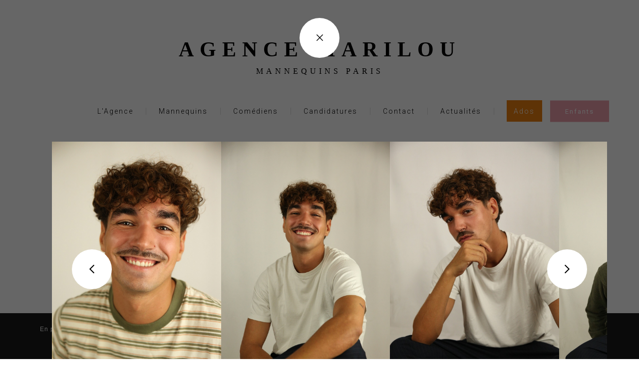

--- FILE ---
content_type: text/html; charset=UTF-8
request_url: https://www.agence-marilou.com/mannequins-comediens-paris/6766-louis/
body_size: 7485
content:
<!DOCTYPE html>
<html xmlns="http://www.w3.org/1999/xhtml" lang="en-US">
<head>
    <!--[if IE]><meta http-equiv="X-UA-Compatible" content="IE=edge,chrome=1"><![endif]-->
    <meta name="viewport" content="width=device-width,initial-scale=1" />
    <meta http-equiv="Content-Type" content="text/html; charset=utf-8" />
    <meta name="language" content="en-US" />
    <meta name="google" content="notranslate" />
    <meta name="google-site-verification" content="isVNmfFRqoBeJFUj4dFGwUcp0hArbVD2Gfy-IBprXzo" />
        <link href="https://www.agence-marilou.com/js/font-awesome-pro/css/fontawesome-all.min.css" rel="stylesheet" type="text/css" />
    <link href="https://www.agence-marilou.com/js/slick/slick.css" rel="stylesheet" type="text/css" />
    <link href="https://www.agence-marilou.com/js/slick/slick-theme.css" rel="stylesheet" type="text/css" />
    <link href="https://www.agence-marilou.com/css/mediaslide.css?ver=1.20" rel="stylesheet" type="text/css" />
    <link href="https://www.agence-marilou.com/css/responsive.css?ver=1.10" rel="stylesheet" type="text/css" />
    <link href="https://www.agence-marilou.com/css/cookie-validator.css?ver=1.1" rel="stylesheet" type="text/css" />
    <link href="https://www.agence-marilou.com/js/chosen/chosen.min.css?ver=1.0" rel="stylesheet" type="text/css" />
    <link rel="apple-touch-icon" sizes="57x57" href="/favicon/apple-icon-57x57.png" />
    <link rel="apple-touch-icon" sizes="60x60" href="/favicon/apple-icon-60x60.png" />
    <link rel="apple-touch-icon" sizes="72x72" href="/favicon/apple-icon-72x72.png" />
    <link rel="apple-touch-icon" sizes="76x76" href="/favicon/apple-icon-76x76.png" />
    <link rel="apple-touch-icon" sizes="114x114" href="/favicon/apple-icon-114x114.png">
    <link rel="apple-touch-icon" sizes="120x120" href="/favicon/apple-icon-120x120.png">
    <link rel="apple-touch-icon" sizes="144x144" href="/favicon/apple-icon-144x144.png">
    <link rel="apple-touch-icon" sizes="152x152" href="/favicon/apple-icon-152x152.png">
    <link rel="apple-touch-icon" sizes="180x180" href="/favicon/apple-icon-180x180.png">
    <link rel="icon" type="image/png" sizes="192x192" href="/favicon/android-icon-192x192.png">
    <link rel="icon" type="image/png" sizes="32x32" href="/favicon/favicon-32x32.png">
    <link rel="icon" type="image/png" sizes="96x96" href="/favicon/favicon-96x96.png">
    <link rel="icon" type="image/png" sizes="16x16" href="/favicon/favicon-16x16.png">
    <link rel="manifest" href="/manifest.json">
    <link href="https://fonts.googleapis.com/css?family=Playfair+Display:400,700,900|Roboto:300,400&display=swap" rel="stylesheet">
    <meta name="msapplication-TileColor" content="#ffffff">
    <meta name="msapplication-TileImage" content="/favicon/ms-icon-144x144.png">
    <meta name="theme-color" content="#ffffff">
    <script  src="https://www.agence-marilou.com/js/jquery/jquery-1.11.0.min.js"></script>
    <script  src="https://cdnjs.cloudflare.com/ajax/libs/modernizr/2.8.3/modernizr.min.js"></script>
    <script  src="https://www.agence-marilou.com/js/loadjs/loadjs.min.js"></script>
    <script  src="https://www.agence-marilou.com/js/cookie-validator/cookie-validator.js"></script>
    <script src="https://www.agence-marilou.com/js/chosen/chosen.jquery.min.js" type="text/javascript"></script>
    <script src="https://maps.googleapis.com/maps/api/js?key=AIzaSyAiDOg2W5hDg-Zi_S0-0juQVShqsQdhsfI&libraries=places"></script>
    <script src='https://www.google.com/recaptcha/api.js'></script>
    <script >
        loadjs([
            "https://www.agence-marilou.com/js/lazyload/jquery.lazyload.min.js",
            "https://www.agence-marilou.com/js/lazyload/lazysizes.min.js",
            "https://www.agence-marilou.com/js/upload/jquery.form.min.js",
            "https://www.agence-marilou.com/js/infinitescroll/jquery.infinitescroll.min.js",
            "https://www.agence-marilou.com/js/masonry/masonry.pkgd.min.js",
            "https://www.agence-marilou.com/js/slick/slick.js"
        ], 'mainScripts');
    </script>

        <title>Louis P | AGENCE MARILOU - Agence de Mannequins & comédiens à Paris</title>
<meta name="robots" content="index, follow, all" />
<meta name="AUTHOR" content="mediaslide.com" />
<meta name="copyright" content="mediaslide.com" />

<!-- for Google -->
<meta name="description" content="L’Agence Marilou, spécialisée dans le secteur de la publicité vous propose un large choix de Mannequins et Comédiens, mais également, sportifs, danseurs, et autres artistes de 16 à 90 ans." />
<meta name="keywords" content="agence, mannequins, comédiens, paris, campagne publicitaire, mannequins détails, séniors, sportifs, danseurs, talents, models, agence de mannequin paris, agence de commédiens paris" />

<!-- for Facebook -->          
<meta property="og:title" content="Louis P | AGENCE MARILOU - Agence de Mannequins & comédiens à Paris" />
<meta property="og:type" content="article" />
<meta property="og:image" content="" />
<meta property="og:url" content="http://www.agence-marilou.com/mannequins-comediens-paris/6766-louis/" />
<meta property="og:description" content="L’Agence Marilou, spécialisée dans le secteur de la publicité vous propose un large choix de Mannequins et Comédiens, mais également, sportifs, danseurs, et autres artistes de 16 à 90 ans." />

<!-- for Twitter -->          
<meta name="twitter:card" content="summary" />
<meta name="twitter:title" content="Louis P | AGENCE MARILOU - Agence de Mannequins & comédiens à Paris" />
<meta name="twitter:description" content="L’Agence Marilou, spécialisée dans le secteur de la publicité vous propose un large choix de Mannequins et Comédiens, mais également, sportifs, danseurs, et autres artistes de 16 à 90 ans." />
<meta name="twitter:image" content="" />
</head>
<body><div class="menu">
    <div class="menuDesktop">
        <h1 id="logo">
            <a href="https://www.agence-marilou.com/home/">
                <h1>AGENCE MARILOU</h1>
                <h3>Mannequins Paris</h3>
            </a>
        </h1>
        <div class="menuList">
            <ul>
                <a href="https://www.agence-marilou.com/agence-mannequins-paris/"><li class="AgenceMenu"> L'Agence</li></a>
                <a href="https://www.agence-marilou.com/mannequins-paris/"><li class="ModelsMenu">Mannequins</li></a>
                <a href="https://www.agence-marilou.com/comediens-paris/"><li class="ActorsMenu">Comédiens</li></a>
                <a href="https://www.agence-marilou.com/candidatures/"><li class="becomeMenu">Candidatures</li></a>
                <a href="https://www.agence-marilou.com/contact/"><li class="contactMenu">Contact</li></a>
                <a href="https://www.agence-marilou.com/actualites/"><li class="NewsMenu">Actualités</li></a>
                <a href="https://www.agence-marilou.com/teenagers/garcons/"><li class="teenagerMenu" >Ados</li></a>
            </ul>
            <a class="enfantsMenu" href="https://www.agence-marilou.com/enfants/">Enfants</a>
        </div>
    </div>
    <div class="menuMobile">
        <div class="menuTop">
            <h1 id="logomobile">
                <a href="https://www.agence-marilou.com/">
                    <img src="https://www.agence-marilou.com/images/logo.png" alt="Agence Marilou" title="Agence Marilou">
                </a>
            </h1>
            <div class="burger">
                <div class="mobile-menu-open" onclick="openMobileMenu(); return false;">
                    <a href="#"><i class="far fa-bars" style="font-size: 22px; line-height: 20px; color: black; cursor: pointer"></i></a>
                </div>
                <div class="mobile-menu-close" onclick="closeMobileMenu(); return false" style="display: none;position: fixed;right: 20px;">
                    <a href="#"><i class="far fa-times" style="font-size: 22px; line-height: 20px; color: black; cursor: pointer"></i></a>
                </div>
            </div>
        </div>
        <div class="menuMobileContent">
            <ul>
                <a href="https://www.agence-marilou.com/agence-mannequins-paris/"><li class="AgenceMenu"> L'Agence</li></a>
                <a href="https://www.agence-marilou.com/mannequins-paris/"><li class="ModelsMenu">Mannequins</li></a>
                <a href="https://www.agence-marilou.com/comediens-paris/"><li class="ActorsMenu">Comédiens</li></a>
                <a href="https://www.agence-marilou.com/candidatures/"><li class="becomeMenu">Candidatures</li></a>
                <a href="https://www.agence-marilou.com/contact/"><li class="contactMenu">Contact</li></a>
                <a href="https://www.agence-marilou.com/actualites/"><li class="NewsMenu">Actualités</li></a><br/><br/>
                <a href="https://www.agence-marilou.com/teenagers/garcons/"><li class="teenagerMenu">Ados</li></a>
                <a href="https://www.agence-marilou.com/enfants/"><li class="enfantsMenu">Enfants</li></a>
            </ul>
        </div>
    </div>
</div><div id="navigation" class="fade-delay-1 mannequins-comediens-paris">
    
    <div id="portfolio" class="desktopPortfolio mannequins-comediens-paris" class="fade-delay-1">
        <div class="detailsPortfolio">

            <a onclick="closeBook('{$rules}'); return false;"><div class="close"><i class="fal fa-times"></i></div></a>
            <div class="bookPortfolio">
                <div class="portfolioElements">
                    <div class="portfolioElement">


                                                <img class="bookPortrait rightPicture" src="https://www.agence-marilou.com/images/grey.gif" data-lazy="https://mediaslide-europe.storage.googleapis.com/marilou/pictures/6766/8934/large-1728574985-322d0f87908d70483d44e090d42715de.jpg" alt="Louis P" data-orginal="https://mediaslide-europe.storage.googleapis.com/marilou/pictures/6766/8934/large-1728574985-322d0f87908d70483d44e090d42715de.jpg" alt="" title=""/>
                                </div><div class="portfolioElement">                        <img class="bookPortrait rightPicture" src="https://www.agence-marilou.com/images/grey.gif" data-lazy="https://mediaslide-europe.storage.googleapis.com/marilou/pictures/6766/8934/large-1728574992-78745a2091cf5267bd3600bb8249a424.jpg" alt="Louis P" data-orginal="https://mediaslide-europe.storage.googleapis.com/marilou/pictures/6766/8934/large-1728574992-78745a2091cf5267bd3600bb8249a424.jpg" alt="" title=""/>
                                </div><div class="portfolioElement">                        <img class="bookPortrait rightPicture" src="https://www.agence-marilou.com/images/grey.gif" data-lazy="https://mediaslide-europe.storage.googleapis.com/marilou/pictures/6766/8934/large-1728574994-aee76bf886b0527f7b2e4d55196fc9cc.jpg" alt="Louis P" data-orginal="https://mediaslide-europe.storage.googleapis.com/marilou/pictures/6766/8934/large-1728574994-aee76bf886b0527f7b2e4d55196fc9cc.jpg" alt="" title=""/>
                                </div><div class="portfolioElement">                        <img class="bookPortrait rightPicture" src="https://www.agence-marilou.com/images/grey.gif" data-lazy="https://mediaslide-europe.storage.googleapis.com/marilou/pictures/6766/8934/large-1728574998-0c0414053cfd3225d1f448d5b2b8321b.jpg" alt="Louis P" data-orginal="https://mediaslide-europe.storage.googleapis.com/marilou/pictures/6766/8934/large-1728574998-0c0414053cfd3225d1f448d5b2b8321b.jpg" alt="" title=""/>
                                </div><div class="portfolioElement">                        <img class="bookPortrait rightPicture" src="https://www.agence-marilou.com/images/grey.gif" data-lazy="https://mediaslide-europe.storage.googleapis.com/marilou/pictures/6766/8934/large-1728575016-b10d027c1c47ffbc5678a0073e07da34.jpg" alt="Louis P" data-orginal="https://mediaslide-europe.storage.googleapis.com/marilou/pictures/6766/8934/large-1728575016-b10d027c1c47ffbc5678a0073e07da34.jpg" alt="" title=""/>
                                </div><div class="portfolioElement">                        <img class="bookPortrait rightPicture" src="https://www.agence-marilou.com/images/grey.gif" data-lazy="https://mediaslide-europe.storage.googleapis.com/marilou/pictures/6766/8934/large-1709548966-18bb8c0da8759f2db59e39fc5ba40c2b.jpg" alt="Louis P" data-orginal="https://mediaslide-europe.storage.googleapis.com/marilou/pictures/6766/8934/large-1709548966-18bb8c0da8759f2db59e39fc5ba40c2b.jpg" alt="" title=""/>
                                </div><div class="portfolioElement">                        <img class="bookPortrait rightPicture" src="https://www.agence-marilou.com/images/grey.gif" data-lazy="https://mediaslide-europe.storage.googleapis.com/marilou/pictures/6766/8934/large-1709548964-3507f38ac75602be568e171f47d5195e.jpg" alt="Louis P" data-orginal="https://mediaslide-europe.storage.googleapis.com/marilou/pictures/6766/8934/large-1709548964-3507f38ac75602be568e171f47d5195e.jpg" alt="" title=""/>
                                </div><div class="portfolioElement">                        <img class="bookPortrait rightPicture" src="https://www.agence-marilou.com/images/grey.gif" data-lazy="https://mediaslide-europe.storage.googleapis.com/marilou/pictures/6766/8934/large-1728575042-f705bd993433df70615a9d3474de26b5.jpg" alt="Louis P" data-orginal="https://mediaslide-europe.storage.googleapis.com/marilou/pictures/6766/8934/large-1728575042-f705bd993433df70615a9d3474de26b5.jpg" alt="" title=""/>
                                </div><div class="portfolioElement">                        <img class="bookPortrait rightPicture" src="https://www.agence-marilou.com/images/grey.gif" data-lazy="https://mediaslide-europe.storage.googleapis.com/marilou/pictures/6766/8934/large-1728575036-0aa5f7d90c8bcbad7dd32235fcb5f02b.jpg" alt="Louis P" data-orginal="https://mediaslide-europe.storage.googleapis.com/marilou/pictures/6766/8934/large-1728575036-0aa5f7d90c8bcbad7dd32235fcb5f02b.jpg" alt="" title=""/>
                                </div><div class="portfolioElement">                        <img class="bookPortrait rightPicture" src="https://www.agence-marilou.com/images/grey.gif" data-lazy="https://mediaslide-europe.storage.googleapis.com/marilou/pictures/6766/8934/large-1728575044-48c67be6fbc953caed927906259d0995.jpg" alt="Louis P" data-orginal="https://mediaslide-europe.storage.googleapis.com/marilou/pictures/6766/8934/large-1728575044-48c67be6fbc953caed927906259d0995.jpg" alt="" title=""/>
                                </div><div class="portfolioElement">                        <img class="bookPortrait rightPicture" src="https://www.agence-marilou.com/images/grey.gif" data-lazy="https://mediaslide-europe.storage.googleapis.com/marilou/pictures/6766/8934/large-1709548972-c22cfafc087decbe9fb2bdad4d6ab5f2.jpg" alt="Louis P" data-orginal="https://mediaslide-europe.storage.googleapis.com/marilou/pictures/6766/8934/large-1709548972-c22cfafc087decbe9fb2bdad4d6ab5f2.jpg" alt="" title=""/>
                                </div><div class="portfolioElement">                        <img class="bookPortrait rightPicture" src="https://www.agence-marilou.com/images/grey.gif" data-lazy="https://mediaslide-europe.storage.googleapis.com/marilou/pictures/6766/8934/large-1709548959-64c7ca07c55e2ea79634afcec7f8e7da.jpg" alt="Louis P" data-orginal="https://mediaslide-europe.storage.googleapis.com/marilou/pictures/6766/8934/large-1709548959-64c7ca07c55e2ea79634afcec7f8e7da.jpg" alt="" title=""/>
                                </div><div class="portfolioElement">                        <img class="bookPortrait rightPicture" src="https://www.agence-marilou.com/images/grey.gif" data-lazy="https://mediaslide-europe.storage.googleapis.com/marilou/pictures/6766/8934/large-1709548969-028ed263b556efe658679c9eb251077f.jpg" alt="Louis P" data-orginal="https://mediaslide-europe.storage.googleapis.com/marilou/pictures/6766/8934/large-1709548969-028ed263b556efe658679c9eb251077f.jpg" alt="" title=""/>
                                </div><div class="portfolioElement">                        <img class="bookPortrait rightPicture" src="https://www.agence-marilou.com/images/grey.gif" data-lazy="https://mediaslide-europe.storage.googleapis.com/marilou/pictures/6766/8934/large-1728575010-17018f79dc4e8fa70b34f23dfdba33a8.jpg" alt="Louis P" data-orginal="https://mediaslide-europe.storage.googleapis.com/marilou/pictures/6766/8934/large-1728575010-17018f79dc4e8fa70b34f23dfdba33a8.jpg" alt="" title=""/>
                                </div><div class="portfolioElement">                        <img class="bookPortrait rightPicture" src="https://www.agence-marilou.com/images/grey.gif" data-lazy="https://mediaslide-europe.storage.googleapis.com/marilou/pictures/6766/8934/large-1728575027-8498d51d87fb14b535d38392c67747ec.jpg" alt="Louis P" data-orginal="https://mediaslide-europe.storage.googleapis.com/marilou/pictures/6766/8934/large-1728575027-8498d51d87fb14b535d38392c67747ec.jpg" alt="" title=""/>
                                </div><div class="portfolioElement">                        <img class="bookPortrait rightPicture" src="https://www.agence-marilou.com/images/grey.gif" data-lazy="https://mediaslide-europe.storage.googleapis.com/marilou/pictures/6766/8934/large-1728575038-87a728623c7c91bf5a57ee192c9f1e14.jpg" alt="Louis P" data-orginal="https://mediaslide-europe.storage.googleapis.com/marilou/pictures/6766/8934/large-1728575038-87a728623c7c91bf5a57ee192c9f1e14.jpg" alt="" title=""/>
                                </div><div class="portfolioElement">                        <img class="bookLandscape rightPicture" src="https://www.agence-marilou.com/images/grey.gif" data-lazy="https://mediaslide-europe.storage.googleapis.com/marilou/pictures/6766/8934/large-1728575150-7f2232d93a3b2160a3b927a3f553eadf.jpg" alt="Louis P" data-orginal="https://mediaslide-europe.storage.googleapis.com/marilou/pictures/6766/8934/large-1728575150-7f2232d93a3b2160a3b927a3f553eadf.jpg" alt="" title=""/>
                                </div><div class="portfolioElement">                        <img class="bookPortrait rightPicture" src="https://www.agence-marilou.com/images/grey.gif" data-lazy="https://mediaslide-europe.storage.googleapis.com/marilou/pictures/6766/8934/large-1728575151-c9ab3673a4349282315f5d25c2687f2e.jpg" alt="Louis P" data-orginal="https://mediaslide-europe.storage.googleapis.com/marilou/pictures/6766/8934/large-1728575151-c9ab3673a4349282315f5d25c2687f2e.jpg" alt="" title=""/>
                                </div><div class="portfolioElement">                    </div>

                </div>
                <div class="slickBookPrev"><i class="far fa-chevron-left"></i></div>
                <div class="slickBookNext"><i class="far fa-chevron-right"></i></div>
            </div>

            <div class="bookPortfolioMobile">



                                        <img class="bookPortrait rightPicture lazyload" src="https://www.agence-marilou.com/images/grey.gif" alt="Louis P" data-src="https://mediaslide-europe.storage.googleapis.com/marilou/pictures/6766/8934/large-1728574985-322d0f87908d70483d44e090d42715de.jpg" data-orginal="https://mediaslide-europe.storage.googleapis.com/marilou/pictures/6766/8934/large-1728574985-322d0f87908d70483d44e090d42715de.jpg" alt="" title=""/>
                        <img class="bookPortrait rightPicture lazyload" src="https://www.agence-marilou.com/images/grey.gif" alt="Louis P" data-src="https://mediaslide-europe.storage.googleapis.com/marilou/pictures/6766/8934/large-1728574992-78745a2091cf5267bd3600bb8249a424.jpg" data-orginal="https://mediaslide-europe.storage.googleapis.com/marilou/pictures/6766/8934/large-1728574992-78745a2091cf5267bd3600bb8249a424.jpg" alt="" title=""/>
                        <img class="bookPortrait rightPicture lazyload" src="https://www.agence-marilou.com/images/grey.gif" alt="Louis P" data-src="https://mediaslide-europe.storage.googleapis.com/marilou/pictures/6766/8934/large-1728574994-aee76bf886b0527f7b2e4d55196fc9cc.jpg" data-orginal="https://mediaslide-europe.storage.googleapis.com/marilou/pictures/6766/8934/large-1728574994-aee76bf886b0527f7b2e4d55196fc9cc.jpg" alt="" title=""/>
                        <img class="bookPortrait rightPicture lazyload" src="https://www.agence-marilou.com/images/grey.gif" alt="Louis P" data-src="https://mediaslide-europe.storage.googleapis.com/marilou/pictures/6766/8934/large-1728574998-0c0414053cfd3225d1f448d5b2b8321b.jpg" data-orginal="https://mediaslide-europe.storage.googleapis.com/marilou/pictures/6766/8934/large-1728574998-0c0414053cfd3225d1f448d5b2b8321b.jpg" alt="" title=""/>
                        <img class="bookPortrait rightPicture lazyload" src="https://www.agence-marilou.com/images/grey.gif" alt="Louis P" data-src="https://mediaslide-europe.storage.googleapis.com/marilou/pictures/6766/8934/large-1728575016-b10d027c1c47ffbc5678a0073e07da34.jpg" data-orginal="https://mediaslide-europe.storage.googleapis.com/marilou/pictures/6766/8934/large-1728575016-b10d027c1c47ffbc5678a0073e07da34.jpg" alt="" title=""/>
                        <img class="bookPortrait rightPicture lazyload" src="https://www.agence-marilou.com/images/grey.gif" alt="Louis P" data-src="https://mediaslide-europe.storage.googleapis.com/marilou/pictures/6766/8934/large-1709548966-18bb8c0da8759f2db59e39fc5ba40c2b.jpg" data-orginal="https://mediaslide-europe.storage.googleapis.com/marilou/pictures/6766/8934/large-1709548966-18bb8c0da8759f2db59e39fc5ba40c2b.jpg" alt="" title=""/>
                        <img class="bookPortrait rightPicture lazyload" src="https://www.agence-marilou.com/images/grey.gif" alt="Louis P" data-src="https://mediaslide-europe.storage.googleapis.com/marilou/pictures/6766/8934/large-1709548964-3507f38ac75602be568e171f47d5195e.jpg" data-orginal="https://mediaslide-europe.storage.googleapis.com/marilou/pictures/6766/8934/large-1709548964-3507f38ac75602be568e171f47d5195e.jpg" alt="" title=""/>
                        <img class="bookPortrait rightPicture lazyload" src="https://www.agence-marilou.com/images/grey.gif" alt="Louis P" data-src="https://mediaslide-europe.storage.googleapis.com/marilou/pictures/6766/8934/large-1728575042-f705bd993433df70615a9d3474de26b5.jpg" data-orginal="https://mediaslide-europe.storage.googleapis.com/marilou/pictures/6766/8934/large-1728575042-f705bd993433df70615a9d3474de26b5.jpg" alt="" title=""/>
                        <img class="bookPortrait rightPicture lazyload" src="https://www.agence-marilou.com/images/grey.gif" alt="Louis P" data-src="https://mediaslide-europe.storage.googleapis.com/marilou/pictures/6766/8934/large-1728575036-0aa5f7d90c8bcbad7dd32235fcb5f02b.jpg" data-orginal="https://mediaslide-europe.storage.googleapis.com/marilou/pictures/6766/8934/large-1728575036-0aa5f7d90c8bcbad7dd32235fcb5f02b.jpg" alt="" title=""/>
                        <img class="bookPortrait rightPicture lazyload" src="https://www.agence-marilou.com/images/grey.gif" alt="Louis P" data-src="https://mediaslide-europe.storage.googleapis.com/marilou/pictures/6766/8934/large-1728575044-48c67be6fbc953caed927906259d0995.jpg" data-orginal="https://mediaslide-europe.storage.googleapis.com/marilou/pictures/6766/8934/large-1728575044-48c67be6fbc953caed927906259d0995.jpg" alt="" title=""/>
                        <img class="bookPortrait rightPicture lazyload" src="https://www.agence-marilou.com/images/grey.gif" alt="Louis P" data-src="https://mediaslide-europe.storage.googleapis.com/marilou/pictures/6766/8934/large-1709548972-c22cfafc087decbe9fb2bdad4d6ab5f2.jpg" data-orginal="https://mediaslide-europe.storage.googleapis.com/marilou/pictures/6766/8934/large-1709548972-c22cfafc087decbe9fb2bdad4d6ab5f2.jpg" alt="" title=""/>
                        <img class="bookPortrait rightPicture lazyload" src="https://www.agence-marilou.com/images/grey.gif" alt="Louis P" data-src="https://mediaslide-europe.storage.googleapis.com/marilou/pictures/6766/8934/large-1709548959-64c7ca07c55e2ea79634afcec7f8e7da.jpg" data-orginal="https://mediaslide-europe.storage.googleapis.com/marilou/pictures/6766/8934/large-1709548959-64c7ca07c55e2ea79634afcec7f8e7da.jpg" alt="" title=""/>
                        <img class="bookPortrait rightPicture lazyload" src="https://www.agence-marilou.com/images/grey.gif" alt="Louis P" data-src="https://mediaslide-europe.storage.googleapis.com/marilou/pictures/6766/8934/large-1709548969-028ed263b556efe658679c9eb251077f.jpg" data-orginal="https://mediaslide-europe.storage.googleapis.com/marilou/pictures/6766/8934/large-1709548969-028ed263b556efe658679c9eb251077f.jpg" alt="" title=""/>
                        <img class="bookPortrait rightPicture lazyload" src="https://www.agence-marilou.com/images/grey.gif" alt="Louis P" data-src="https://mediaslide-europe.storage.googleapis.com/marilou/pictures/6766/8934/large-1728575010-17018f79dc4e8fa70b34f23dfdba33a8.jpg" data-orginal="https://mediaslide-europe.storage.googleapis.com/marilou/pictures/6766/8934/large-1728575010-17018f79dc4e8fa70b34f23dfdba33a8.jpg" alt="" title=""/>
                        <img class="bookPortrait rightPicture lazyload" src="https://www.agence-marilou.com/images/grey.gif" alt="Louis P" data-src="https://mediaslide-europe.storage.googleapis.com/marilou/pictures/6766/8934/large-1728575027-8498d51d87fb14b535d38392c67747ec.jpg" data-orginal="https://mediaslide-europe.storage.googleapis.com/marilou/pictures/6766/8934/large-1728575027-8498d51d87fb14b535d38392c67747ec.jpg" alt="" title=""/>
                        <img class="bookPortrait rightPicture lazyload" src="https://www.agence-marilou.com/images/grey.gif" alt="Louis P" data-src="https://mediaslide-europe.storage.googleapis.com/marilou/pictures/6766/8934/large-1728575038-87a728623c7c91bf5a57ee192c9f1e14.jpg" data-orginal="https://mediaslide-europe.storage.googleapis.com/marilou/pictures/6766/8934/large-1728575038-87a728623c7c91bf5a57ee192c9f1e14.jpg" alt="" title=""/>
                        <img class="bookLandscape rightPicture lazyload" src="https://www.agence-marilou.com/images/grey.gif" alt="Louis P" data-src="https://mediaslide-europe.storage.googleapis.com/marilou/pictures/6766/8934/large-1728575150-7f2232d93a3b2160a3b927a3f553eadf.jpg" data-orginal="https://mediaslide-europe.storage.googleapis.com/marilou/pictures/6766/8934/large-1728575150-7f2232d93a3b2160a3b927a3f553eadf.jpg" alt="" title=""/>
                        <img class="bookPortrait rightPicture lazyload" src="https://www.agence-marilou.com/images/grey.gif" alt="Louis P" data-src="https://mediaslide-europe.storage.googleapis.com/marilou/pictures/6766/8934/large-1728575151-c9ab3673a4349282315f5d25c2687f2e.jpg" data-orginal="https://mediaslide-europe.storage.googleapis.com/marilou/pictures/6766/8934/large-1728575151-c9ab3673a4349282315f5d25c2687f2e.jpg" alt="" title=""/>

            </div>

            <div class="videosElements inactive">
                <div class="videoElement">

                    
                </div>
                <div class="slickBookPrev"><i class="far fa-chevron-left"></i></div>
                <div class="slickBookNext"><i class="far fa-chevron-right"></i></div>
            </div>

            <div class="informationsElements">
                <div class="listTitle">
                    <h3>Louis</h3>
                    <div class="choicebook">

                                            </div>
                </div>
                <div class="bookMeasurementBottom" style="position: relative">
                                        <ul class="bookMeasurementBottomElement">
                        <li class="nameMeasurementBottom">Hauteur :</li>
                        <li class="">177 cm</li>
                    </ul>                        <ul class="bookMeasurementBottomElement">
                        <li class="nameMeasurementBottom">Poitrine :</li>
                        <li class="">96 cm</li>
                    </ul>                    <ul class="bookMeasurementBottomElement">
                        <li class="nameMeasurementBottom">Hanche :</li>
                        <li class="">98 cm</li>
                    </ul>                    <ul class="bookMeasurementBottomElement">
                        <li class="nameMeasurementBottom">Pointure :</li>
                        <li class="">43</li>
                    </ul>

                </div>
            </div>
        </div>
    </div>

    </div>
<div id="footer">
    <div class="information">
        <div class="footerContainer">
            <a href="tel:+330181696732">+33 (0)1 81 69 67 32</a>
            <a href="mailto:booking@agence-marilou.com">booking@agence-marilou.com</a>
            <a href="https://www.agence-marilou.com/mentions-legales/">Mentions légales</a>
        </div>
    </div>
    <div class="copyright">
        <div class="footerContainer">
            <span>© 2019 Agence Marilou. All rights reserved</span>
            <div class="socialmedia">
                <a target="_blank" href="https://www.facebook.com/AgenceMarilou/" class="fb"><i class="fab fa-facebook-f"></i></a>
                <a target="_blank" href="https://www.instagram.com/agence.marilou/" class="insta"><i class="fab fa-instagram"></i></a>

            </div>
            <a href="https://www.mediaslide.com" target="_blank" title="mediaslide model agency software">mediaslide model agency software</a>
        </div>
    </div>
</div><script>
    loadjs.ready('mainScripts', function() {

        document.title = "Louis P | AGENCE MARILOU - Agence de Mannequins & comédiens à Paris";
        $('.lock').parent().parent().addClass('voile');

        $('.videoElement').slick({
            slidesToShow:1,
            slidesToScroll: 1,
            speed: 1000,
            nextSlidesToPreload: 1,
            lazyLoad: 'ondemand',
            arrows: true,
            infinite:true,
            prevArrow: $('.videosElements .slickBookPrev'),
            nextArrow: $('.videosElements .slickBookNext'),
    });

        $('.portfolioElements').slick({
            slidesToShow:4,
            arrows: true,
            nextSlidesToPreload: 5,
            variableWidth: true,
            accessibility : true,
            prevArrow: $('.bookPortfolio .slickBookPrev'),
            nextArrow: $('.bookPortfolio .slickBookNext'),
        });

        if (window.matchMedia("(max-width: 450px)").matches) {
            $('.portfolioElements').slick('unslick');
        }



        previousSlide = function () {
            $('.portfolioElements').slick('slickPrev');
        };
        nextSlide = function () {
            $('.portfolioElements').slick('slickNext');
        };
        $(document).keyup(function (e) {

            if(e.keyCode == 37) {
                previousSlide();
            }
            if(e.keyCode == 39) {
                nextSlide();
            }
        });

        $(document).keyup(function (e){
            if (e.keyCode == 27) {
                closeBook();
            }
        });


        $('.lazy').lazyload({
            effect: 'fadeIn',
            threshold: 600
        });

        $(".bookvideo, .bookphoto").on( "click", function(event) {
            $(this).removeClass('active');
            $(".bookphoto").toggleClass('active');
            $(".bookvideo").toggleClass('active');
            $(".bookPortfolio").toggleClass('inactive');
            $(".videosElements").toggleClass('inactive');
        });

        closeBook = function ($rules) {
            rules = "mannequins-comediens-paris";
            if(rules == 'mannequins') {
                var url = "https://www.agence-marilou.com/mannequins-comediens-paris/";
                window.location.href = url;
            }



            else {
                //var url = "https://www.agence-marilou.com/mannequins-comediens-paris/";
                //window.location.href = url;
                window.history.back();
                $('.bookContainer').fadeOut();
                $('.bookContainerInList').fadeOut();
                window.history.pushState("", "", url);
                $('.bookContainerInList').empty();
                $('html, body').removeClass('voile');
            }



        };


    })
</script>
    <script>
        loadjs.ready('mainScripts', function() {

            var isMobile = $(window).width() <= 750;

            var modelsList = [];

            url = document.location.href;
            route = url.split(/^(([^:\/?#]+):)?(\/\/([^\/?#]*))?([^?#]*)(\?([^#]*))?(#(.*))?/);
            regEx_1 = route[5].split("/")[1];
            regEx_2 = route[5].split("/")[2];
            menuSelected = function() {

                $('.menuList li').removeClass('menuSelected');

                if(regEx_1 === "agence-mannequins-paris") {
                    $('.AgenceMenu').addClass('menuSelected');
                }

                if(regEx_1 === "mannequins-paris") {
                    $('.ModelsMenu').addClass('menuSelected');
                    if (regEx_2 === 'femmes') {
                        $('.boardsMenu .women').addClass('menuSelected');
                    }else{
                        $('.boardsMenu .men').addClass('menuSelected');
                    }
                }
                if(regEx_1 === "comediens-paris") {
                    $('.ActorsMenu').addClass('menuSelected');
                    if (regEx_2 === 'femmes') {
                        $('.boardsMenu .women').addClass('menuSelected');
                    }else{
                        $('.boardsMenu .men').addClass('menuSelected');
                    }
                }
                if(regEx_1 === "actualites") {
                    $('.NewsMenu').addClass('menuSelected');
                }
                if(regEx_1 === "candidatures" || regEx_2 === "candidatures") {
                    if(regEx_2 === "candidatures"){
                        $('.becomeMenu').addClass('menuSelectedEnfant');
                    }else{
                        $('.becomeMenu').addClass('menuSelected');
                    }
                }
                if(regEx_1 === "contact") {
                    $('.contactMenu').addClass('menuSelected');
                }



            };
            menuSelected(regEx_1);



            // MENU MOBILE

            openMobileMenu = function(){
                $('.mobile-menu-open').hide();
                $('.mobile-menu-close').show();
                $('.menuMobileContent').fadeIn();
                $('html, body').css('voile');
            };

            closeMobileMenu = function(){
                $('.mobile-menu-open').show();
                $('.mobile-menu-close').hide();
                $('.menuMobileContent').fadeOut();
                $('html, body').removeClass('voile');
            };



            showSearch = function(){
                $('#mobile-search-open').hide();
                $('#mobile-search-close').show();
                closeMobileMenu();
                if(modelsList.length === 0) {
                    $.ajax({
                        type: 'GET',
                        url: 'https://www.agence-marilou.com/autocomplete.php',
                        success:function(data){
                            modelsList = data;
                        },
                        error: function(data) { // if error occured
                            console.log('Error is occuring...');
                        },
                        dataType:'json'
                    });
                }
                $('.submenu').hide();
                $('#searchBar').show();
                $(".searchModels").focus();
            };

            hideSearch = function() {
                $('#mobile-search-close').hide();
                $('#mobile-search-open').show();
            };

            $(".searchModels").on('keyup', function(){

                $('#navigation').html('');

                html = '';
                var searchValue = $(".searchModels").val().toLowerCase();
                var filtered = $.grep(modelsList, function(object) { return object.nickname.toLowerCase().indexOf(searchValue) >= 0 });
                var i =0;

                if(filtered.length > 100) {
                    filtered = filtered.slice(0, 100);
                }

                $.each(filtered, function(index, model){
                    var category = model.model_categories[model.model_categories.length-1].name.toLowerCase().replace(' ', '-');
                    var parent_category = model.model_categories[model.model_categories.length-1].parent_name.toLowerCase().replace(' ', '-');
                    var book_url = '';
                    html += '';
                    i++;
                });

                if(filtered.length == 0)
                    html += '<div style="text-align: center">Empty result</div>';

                html += '</div>' +
                    '<div style="clear: both"></div>' +
                    '</div>';

                $('#navigation').html(html);

                $(".lazy").lazyload({
                    threshold : 600,
                    effect : "fadeIn"
                });

                resizeList = function () {};

                $(window).resize(function () {
                    resizeList();
                });

                resizeList();

                $(window).trigger("scroll");
                $(window).trigger("resize");

            });

            $("#nav > li > a").on("click", function(e){
                if($(this).parent().has('ul').length){
                    e.preventDefault();
                }
                if(!$(this).hasClass("open")) {
                    // hide any open menus and remove all other classes
                    $("#nav li ul").slideUp(350);
                    $("#nav li a").removeClass("open");
                    // open our new menu and add the open class
                    $(this).next("ul").slideDown(350);
                    $(this).addClass("open");
                }
                else if($(this).hasClass("open")) {
                    $(this).removeClass("open");
                    $(this).next("ul").slideUp(350);
                }
                else{
                }
            });


            resizeNavigation = function() {
                var menu_height = isMobile ? $('.menuDesktop').height() : $('.menuMobile').height();
                $('#navigation').css('min-height',$(window).height() - menu_height - 214);
            };
            resizeNavigation();

            $(window).resize(function(){
                isMobile = $(window).width() <= 750;
                resizeNavigation();
            });

            /* COOKIE VALIDATOR */
            var cookie = new CookieValidator({
                position: "bottom",
                url_more: "https://www.google.com",
                text: "En poursuivant votre navigation, vous acceptez le dépôt de cookies tiers destinés à vous proposer des vidéos, des boutons de partage et des contenus de plateformes sociales"
            });
            cookie.startCookie();

            /* INSTAGRAM SQUARE */
//        $image_url = $data->images->thumbnail->url;
//        $image_url = str_replace('s150x150','s640x640',$image_url);


            // NEW SEARCH MODEL

            $(".searchModels").on('keyup', function(){
                searchModels();
            });

            var ajaxUpdateTimeout;
            searchModels = function(){

                clearTimeout(ajaxUpdateTimeout);
                ajaxUpdateTimeout = setTimeout(function() {

                    searchValue = '';

                    if($(window).width() > 750) {
                        searchValue = $(".searchModels").val().toLowerCase();
                    }
                    else {
                        searchValue = $(".searchModelsMobile").val().toLowerCase();
                    }

                    if(searchValue == "")
                        return;

                    $.ajax({
                        type: 'GET',
                        data:{
                            name: searchValue
                        },
                        url: 'https://www.agence-marilou.com/autocomplete.php',
                        success:function(data){

                            $('.homeSliderText').hide();
                            $('.homeSlider').hide();

                            $('#navigation').html('');

                            html = '<div>'
                                + '<div class="list" style="margin-top: 30px; text-align: center">';

                            var i =0;

                            $.each(data, function(index, model){
                                var category = model.model_categories[model.model_categories.length-1].name.toLowerCase().replace(' ', '-');
                                var parent_category = model.model_categories[model.model_categories.length-1].parent_name.toLowerCase().replace(' ', '-');
                                var urlCategory = parent_category+ '/' +category;

                                var modelNameParts = model.nickname.split(' ');
                                var modelFilterName = modelNameParts.length > 1 ? modelNameParts[0] + ' ' + modelNameParts[1][0] : modelNameParts[0];
                                var modelNameURL = model.nickname.toLowerCase().replace(' ', '-');

                                urlCategory = urlCategory.trim();

                                for(var i = 0; i < urlCategory.length ; i++) {
                                    urlCategory[i].toLowerCase().replace(' ', '-');
                                }

                                html += '<div class="listModel">' +
                                    '<a href="https://www.agence-marilou.com/'+ urlCategory +'/'+model.id+'-'+ modelNameURL +'/">' +
                                    '<div class="listModelImage">' +
                                    '<img src="https://www.agence-marilou.com/images/grey.gif" data-original="'+model.picture_url+'" alt="' + model.nickname + '" title="' + model.nickname + '" class="lazy" style="width: 100%" />' +
                                    '</div>' +
                                    '<div class="listModelText">' +
                                    modelFilterName +
                                    '</div>' +
                                    '</a>' +
                                    '</div>';
                                i++;
                            });

                            if(data.length == 0)
                                html += '<div>Empty result</div>';

                            html += '</div>' +
                                '<div style="clear: both"></div>' +
                                '</div>';

                            $('#navigation').html(html);

                            $(".lazy").lazyload({
                                threshold : 600,
                                effect : "fadeIn"
                            });

                            $(window).trigger("scroll");

                            resizeModel();

                        },
                        error: function(data) { // if error occured
                            console.log('Error is occuring...');
                            console.log(data);
                        },

                        dataType:'json'
                    });
                }, 300);

            }

        });
    </script>
    </body>
</html>

--- FILE ---
content_type: text/css
request_url: https://www.agence-marilou.com/css/mediaslide.css?ver=1.20
body_size: 8927
content:
/* RESET CSS */

@font-face {
    font-family: 'Playfair Display';
    font-style: normal;
    font-weight: normal;
    src: local('Gotham Pro'), url('../fonts/PlayfairDisplay-Regular.woff') format('woff');
}
@font-face {
    font-family: 'Didot';
    font-style: normal;
    font-weight: bold;
    src: url('../fonts/Didot-LT-Std-Bold.otf') format('otf');
}
@font-face {
    font-family: 'TrashLight';
    src: url('../fonts/Trash-Light.ttf') format('truetype'),
    url('../fonts/Trash-Light.svg') format('svg');
    url('../fonts/Trash-Light.eot') format('eot'),
    url('../fonts/Trash-Light.woff') format('woff'),
    url('../fonts/Trash-Light.otf') format('truetype'),
    font-weight: normal;
}
@font-face {
    font-family: 'Trash';
    src: url('../fonts/Trash-Medium.ttf') format('truetype'),
    url('../fonts/Trash-Medium.svg') format('svg');
    url('../fonts/Trash-Medium.eot') format('eot'),
    url('../fonts/Trash-Medium.woff') format('woff'),
    url('../fonts/Trash-Medium.otf') format('truetype'),
    font-weight: normal;
}
html, body, div, span, applet, object, iframe,
h1, h2, h3, h4, h5, h6, p, blockquote, pre,
a, abbr, acronym, address, big, cite, code,
del, dfn, em, img, ins, kbd, q, s, samp,
small, strike, strong, sub, sup, tt, var,
b, u, i, center,
dl, dt, dd, ol, ul, li,
fieldset, form, label, legend,
table, caption, tbody, tfoot, thead, tr, th, td,
article, aside, canvas, details, embed,
figure, figcaption, footer, header, hgroup,
menu, nav, output, ruby, section, summary,
time, mark, audio, video {
    margin: 0;
    padding: 0;
    border: 0;
    font-size: 100%;
    font: inherit;
    vertical-align: baseline;
}
/* HTML5 display-role reset for older browsers */
article, aside, details, figcaption, figure,
footer, header, hgroup, menu, nav, section {
    display: block;
}
body {
    line-height: 1;
    overflow-x: hidden;
}
ol, ul {
    list-style: none;
}
blockquote, q {
    quotes: none;
}
blockquote:before, blockquote:after,
q:before, q:after {
    content: '';
    content: none;
}
table {
    border-collapse: collapse;
    border-spacing: 0;
}

/* BASE */

@-moz-keyframes fadein { /* Firefox */
    from {
        opacity:0;
    }
    to {
        opacity:1;
    }
}

@-webkit-keyframes fadein { /* Safari and Chrome */
    from {
        opacity:0;
    }
    to {
        opacity:1;
    }
}

@-o-keyframes fadein { /* Opera */
    from {
        opacity:0;
    }
    to {
        opacity: 1;
    }
}

@keyframes fadein {
    from {
        opacity:0;
    }
    to {
        opacity:1;
    }
}

.fade-delay-1 {
    opacity: 1;
    -moz-animation: fadein 500ms linear; /* Firefox */
    -webkit-animation: fadein 500ms linear; /* Safari and Chrome */
    -o-animation: fadein 500ms linear;/* Opera */
    animation: fadein 500ms linear;
}

body {
    font-family: sans-serif;
    margin: 0;
}

img {
    border: 0;
}

ul {
    padding-left: 0;
    list-style-type: none;
    margin: 0;
}

a {
    text-decoration: none;
    color: inherit;
}

a:active, a:focus {
    color: inherit;
    outline: none;
}

input, select {
    font-family: inherit;
    font-size: inherit;
    padding: 0;
    width: 100%;	
    outline: none;		
}

::-webkit-input-placeholder { /* Chrome/Opera/Safari */
    color: inherit;
}
::-moz-placeholder { /* Firefox 19+ */
    color: inherit;
}
:-ms-input-placeholder { /* IE 10+ */
    color: inherit;
}
:-moz-placeholder { /* Firefox 18- */
    color: inherit;
}

#navigation {
    max-width: 1200px;
    margin: 0 auto;
    padding: 0 5%;
}

#projets, #formcontact {
    background-color: #f7f7f7;
    padding: 40px 0;
}

/*#projets {
display: none;
}*/

.newsContainer, .contactContainer {
    max-width: 1200px;
    margin: 0 auto;
    padding: 0 5%;
}

.clear {
    clear: both;
}

.left {
    float: left;
}

.right {
    float: right;
}

/* SLICK */

.slick-slider {
    margin-bottom: 0;
}

.slick-prev, .slick-next {
    top: 48%;
    top: -webkit-calc(50% - 15px);
    top: -moz-calc(50% - 15px);
    top: calc(50% - 15px);
}

.slick-prev, .slick-prev:hover, .slick-prev:focus{
    background: url("data:image/svg+xml;charset=utf-8,%3Csvg%20xmlns%3D'http%3A%2F%2Fwww.w3.org%2F2000%2Fsvg'%20viewBox%3D'0%200%2027%2044'%3E%3Cpath%20d%3D'M0%2C22L22%2C0l2.1%2C2.1L4.2%2C22l19.9%2C19.9L22%2C44L0%2C22L0%2C22L0%2C22z'%20fill%3D'%23333333'%2F%3E%3C%2Fsvg%3E") 0;
    width: 27px;
    height: 44px;
    -ms-filter:"progid:DXImageTransform.Microsoft.Alpha(Opacity=100)";
    filter: alpha(opacity=100);
    -moz-opacity:1;
    -khtml-opacity: 1;
    opacity: 1;
    left: 0px;
    z-index: 999;
    top:50%;
}



.slick-next, .slick-next:hover, .slick-next:focus{
    background: url("data:image/svg+xml;charset=utf-8,%3Csvg%20xmlns%3D'http%3A%2F%2Fwww.w3.org%2F2000%2Fsvg'%20viewBox%3D'0%200%2027%2044'%3E%3Cpath%20d%3D'M27%2C22L27%2C22L5%2C44l-2.1-2.1L22.8%2C22L2.9%2C2.1L5%2C0L27%2C22L27%2C22z'%20fill%3D'%23333333'%2F%3E%3C%2Fsvg%3E") 0;
    width: 27px;
    height: 44px;
    -ms-filter:"progid:DXImageTransform.Microsoft.Alpha(Opacity=100)";
    filter: alpha(opacity=100);
    -moz-opacity:1;
    -khtml-opacity: 1;
    opacity: 1;
    right: 0px;
    z-index: 999;
    top:50%;
}

.slick-next:before, .slick-prev:before {
    content: ""
}

@font-face {
    font-family: 'Lie to Me';
    src: url('../fonts/LietoMe.eot');
    src: url('../fonts/LietoMe.eot?#iefix') format('embedded-opentype'),
        url('../fonts/LietoMe.woff2') format('woff2'),
        url('../fonts/LietoMe.woff') format('woff'),
        url('../fonts/LietoMe.ttf') format('truetype'),
        url('../fonts/LietoMe.svg#LietoMe') format('svg');
    font-weight: normal;
    font-style: normal;
}



/* MENU */

.menu {
    max-width: 1200px;
    margin: 0 auto;

    /* Correction pour le bug d'overlap lors d'un scroll rapide et que le menu est en position fixed */
    /*overflow-x: hidden;*/
    /*overflow-y:auto;*/
    /*-webkit-transform: translate3d(0,0,0);*/
    /*-webkit-overflow-scrolling: touch;*/
}

.menuDesktop {
    text-align: center;
}

.menuSelected {
    font-weight: 600;
    color:#000000;
}
.menuSelectedEnfant {
    font-weight: 600;
    color:#000000;
}
.menuList {
    position: relative;
}

.menuList ul {
    margin-top:50px;
    display: flex;
    display: -webkit-box;
    display: -webkit-flex;
    justify-content: center;
    text-align: center;
    align-items: center;
}

.menuList ul a {
    font-size: 14px;
    letter-spacing: 2px;
    font-family: roboto;
    border-right: 1px solid #ddd;
    padding: 0 25px;
    display: inline-block;
    font-weight: 300;
}

.menuList ul a:last-child{
    border-right: 0px solid;
}

.menuMobileContent .adulteMenu,.menuMobileContent .adulteMenuTeen,.menuMobileContent .enfantsMenu ,.menuMobileContent .teenagerMenu {
    font-family: roboto;
    letter-spacing: 2px;
    font-size: 13px;
    font-weight: normal;
    background-color: #000000;
    padding: 15px 30px;
    color:white;
}

.menuList .adulteMenu,.menuList .adulteMenuTeen,.menuList .enfantsMenu{
    font-family: roboto;
    letter-spacing: 2px;
    font-size: 13px;
    font-weight: normal;
    background-color: #eb9dab;
    padding: 15px 30px;
    color:white;
    transition: all 0.5s;
    position: absolute;
    top: 50%;
    right:20px;
    transform: translateY(-50%);
}
.menuList .adulteMenu,.menuMobileContent .adulteMenu{
    background-color: #60D69A;
}
.menuList .adulteMenuTeen,.menuMobileContent .adulteMenuTeen{
    background-color: #ED7F10;
}
.menuList .teenagerMenu,.menuMobileContent .teenagerMenu{
    background-color: #ED7F10;
    padding: 14.5px;
    color: #FFFFFF;
}
.menuList .adulteMenu:hover,.menuList .enfantsMenu:hover,.menuList .teenagerMenu:hover {
    background-color: #9f9f9f;
}

/* MENU MOBILE */

.menuMobile {
    display: none;
}

#logo {
    padding-top:78px;
}
#logo h1{
    font-family: "Didot";
    font-size:42px;
    letter-spacing: 12px;
    font-weight: bold;
}
#logo h3{
    font-family: "Didot";
    font-size:16px;
    letter-spacing: 6px;
    margin-top:15px;
    text-transform: uppercase;
}
#logo img {
    width: 560px;
    max-width: 100%;
}

#mobile-logo {
    width: 163px;
    margin: 0 auto;
}

#mobile-menu {
    position: fixed;
    top: 0;
    left: 0;
    right: 0;
    background-color: #f2f2f2;
    z-index: 1;
    text-align: center;

    /* Correction pour le bug d'overlap lors d'un scroll rapide et que le menu est en position fixed */
    /*overflow-x: hidden;*/
    /*overflow-y:auto;*/
    /*-webkit-transform: translate3d(0,0,0);*/
    /*-webkit-overflow-scrolling: touch;*/
}

#mobile-menu-content{
    display: none;
    position: fixed;
    top: 76px;
    bottom: 0;
    left: 0;
    width: 100%;
    z-index: 10000;
    overflow: auto;
    background-color: white;
}
#mobile-search {
    position: absolute;
    top: 2px; right: 15px;
}
#mobile-search-close {
    display: none;
}

#nav {
    margin-top: 20px;
}

#nav > li > a {
    display: block;
    padding: 10px 18px;
}

#nav li ul {
    display: none;
    padding: 0 17px;
}

#nav li ul li {
    padding: 5px;
}


/* SEARCH */

#searchBar {
    display: none;
    margin-top: 74px;
}

#searchBar .searchBarInput {
    max-width: 300px;
    margin: 0 auto 30px;
    position: relative;
}
#searchBar .searchBarInput::placeholder, #searchBar .searchBarInput::-webkit-input-placeholder, #searchBar .searchBarInput::-moz-placeholder, #searchBar .searchBarInput:-ms-input-placeholder, #searchBar .searchBarInput::-moz-placeholder {
    color: #7e7e7e;
}

.searchModels {
    width: 100%;
    border-top: 0;
    border-left: 0;
    border-right: 0;
    text-align: center;
    line-height: 32px;
    outline: none;
}

/* FOOTER */
#footer {
    text-align: center;
    font-size: 12px;
    font-weight: 100;
}

/* HOME CHOICE */

.choice {
    display:flex;
    display: -webkit-box;
    display: -webkit-flex;
    display: -ms-flexbox;
    justify-content: space-between;
    -webkit-box-pack: justify;
    -webkit-justify-content: space-between;
    margin-top:80px;
    margin-bottom: 50px;
}

.choice .men, .choice .women {
    width: 46.2%;
    position: relative;
}

.choice .men::after, .choice .women::after {
    content :'';
    display: block;
    padding-top: 115%;
}

.pictureCategoryMen, .pictureCategoryWomen {
    position: absolute;
    top: 0;
    left: 0;
    width:100%;
    height: 100%;
    overflow: hidden;
}

.choice .more {
    overflow: hidden;
    /*height: 585px;*/
}



.choice .more a img {
    transition: all 0.5s;
    width: 100%;
}

.choice .pictureCategoryMen a.titrepicture, .choice .pictureCategoryWomen a.titrepicture {
    background-color: #fff;
    position: absolute;
    bottom: 0;
    width: 47%;
    text-align: left;
    padding: 15px 30px;
    font-family: 'Playfair Display', serif;
    font-size: 32px;
    font-weight: normal;
    z-index: 10;

}
.choice .pictureCategoryMen a.titrepicture {
    left:0;
}

.choice .pictureCategoryWomen a.titrepicture {
    right:0;
}


.choice .pictureCategoryMen a strong, .choice .pictureCategoryWomen a strong {

}

.choice .pictureCategoryMen a span, .choice .pictureCategoryWomen a span {
    font-family: roboto;
    text-transform: uppercase;
    font-size: 12px;
    display: block;
    margin-top:15px;
    letter-spacing: 3px;
    color:#000000;
    font-weight: normal;
    display: flex;
    display: -webkit-box;
    display: -webkit-flex;
    display: -ms-flexbox;
    align-items: center;
}

.choice .pictureCategoryMen a span i, .choice .pictureCategoryWomen a span i {
    font-size: 10px;
    margin-right:0px;
    width:0px;
    opacity: 0;
    transition: all 0.5s;
}

.choice .pictureCategoryMen:hover a span i, .choice .pictureCategoryWomen:hover a span i {
    margin-right:10px;
    width:8px;
    opacity: 1;
}


/* HOME NEW ENTRANTS */


.listNewElements {
    padding: 40px 0;
}

.listNewElements h1 {
    font-family: 'Playfair Display', serif;
    font-size: 35px;
    font-width: normal;
}

.listNewElements h1 span {
    font-family: roboto;
    text-transform: uppercase;
    font-size: 12px;
    display: block;
    margin-bottom:15px;
    letter-spacing: 3px;
    color:#9f9f9f;
    font-weight: normal;
}
.listNewElements .overflowElements {
    width: 100%;
    overflow: hidden;
}
.listNewElements .NewElements {
    display: flex;
    display: -webkit-box;
    display: -webkit-flex;
    display: -ms-flexbox;
    flex-wrap: wrap;
    margin-top:50px;
    width: 100%;
}

.listNewElementsModels {
    margin-right:20px;
    width:250px;
    overflow: hidden;
    cursor: pointer;
}

.listNewElementsModels img {
    height: 100%;
    ztransform: translateX(-15%);
    transition: all 0.5s;
}
.slick-track .slick-slide {
    transition: all 0.5s;
}

.slick-track:hover .slick-slide ~ .slick-slide {

}

.slick-track .slick-slide:hover {

}
.ClientElements{
    margin-top: 60px;
}
.ClientElements .slick-list{
    margin:  0 50px;
}
.ClientElements .ClientElement{
    width: 20%;
    height: 150px;
    display: flex !important;
    align-items: center;
    text-align: center;
    margin: 10px 0;
}
.ClientElements .ClientElement img{
    width: 55%;
    object-fit: contain;
    margin: 0 auto;
}
.listNewElements .MoreModels {
    margin: 50px auto;
    margin-top:80px;
    text-align: center;
    color:#fff;

}

.listNewElements .MoreModels a {
    font-family: roboto;
    text-transform: uppercase;
    letter-spacing: 2px;
    font-size: 13px;
    font-weight: normal;
    background-color: #000000;
    padding: 25px 40px;
    transition: all 0.5s;
}

.listNewElements .MoreModels a:hover {
    background-color: #9f9f9f;
}

/* ACTUALITE PAGE */

.newsElements {
    padding: 40px;
    position: relative;
    /*display: flex;
    flex-wrap: wrap;*/
}
.newsElements .newsElement{
    width:30%;
    width: calc(30% - 20px);
    margin: 10px;
    display: inline-block;
    border:1px solid #EFEFEF;
    cursor: pointer;
}
.newsElements.photos {
    display: grid;
    grid-template-columns: repeat(2,minmax(0,1fr));
}
.newsElements.photos .newsElement{
    width: 100%;
    width: calc(100% - 20px);
    margin: 10px;
    border:1px solid #EFEFEF;
}
.newsElements .picture{
    width: 100%;
    height: auto;
    overflow: hidden;
}
.newsElements .newsElement img{
    width:100%;
    height:100%;
    object-fit: cover;
    transition: all 0.5s;
}
.newsElements .newsElement .newsModel{
    font-family: 'Playfair Display',serif;
    font-weight: bold;
    text-align: center;
    line-height: 21px;
    padding: 10px 0 5px;
}
.newsElements .newsElement .newsTitle{
    font-family: 'Playfair Display', sans-serif;
    font-weight: normal;
    font-size: 21px;
    letter-spacing: 1px;
    text-align: center;
    padding-bottom: 10px;
}
.newsElements .newsElement .newsTitleOnly{
    font-family: 'Playfair Display', sans-serif;
    font-weight: normal;
    font-size: 21px;
    letter-spacing: 1px;
    text-align: center;
    padding: 10px 0;
}
.newsElements .newsElement .feature {
    position: relative;
    width: 100%;
    height: 100%;
    overflow: hidden;
}

.newsElements .newsElement .feature:hover img {
    transform: scale(1.1);
}

.newsElements .newsElement .slidepicture:hover .picture img {
    transform: scale(1.1);
}

.newsElements .newsElement .feature .controls {
    display: none;
    background-color: #fff;
    width: 100px;
    height: 100px;
    zdisplay: flex;
    zdisplay: -webkit-box;
    zdisplay: -webkit-flex;
    zdisplay: -ms-flexbox;
    justify-content: center;
    align-items: center;
    color: #000000;
    border-radius: 100px;
    font-size: 18px;
    text-align: center;
    position: absolute;
    top: 50%;
    transform: translateY(-50%);
    left: 0;
    right: 0;
    margin: 0 auto;
    z-index: 10;
    cursor: pointer;
    -ms-flex-pack: center;
    -ms-flex-align: center;

}

.NewDetailsContainer {
    display: none;
}

#portfolio.lock {
    position: fixed;
    left: 0;
    right: 0;
    text-align: center;
    top: 12%;
    margin: 0 auto;
}

.newFeatureContent::after, .desktopPortfolio::after {
    content: '';
    background-color: rgba(0,0,0,0.6);
    position: fixed;
    width: 100%;
    height: 100%;
    left: 0;
    right: 0;
    top: 0;
    bottom: 0;
    z-index: 9998;
}

.detailsPortfolio {
    position: relative;
    z-index: 9999;
}

.newsDetail .close{
    color: #000;
    background-color: #ffffff;
    width: 80px;
    height: 80px;
    display: flex;
    display: -webkit-box;
    display: -webkit-flex;
    display: -ms-flexbox;
    justify-content: center;
    align-items: center;
    border-radius: 100px;
    cursor: pointer;
    font-size: 20px;
    margin: 0 auto;
    margin-bottom: 30px;
    -ms-flex-pack: center;
    -ms-flex-align: center;
}
.newsDetail {
    position: fixed;
    top: 0;
    bottom: 0;
    left: 0;
    right: 0;
    z-index: 10000000000;
    padding: 45px;
    display: block;
    overflow-y: scroll;
}
.videoDetail {
    /*position: fixed;*/
    /*z-index: 9999;*/
    display: flex;
    display: -webkit-box;
    display: -webkit-flex;
    display: -ms-flexbox;
    align-items: center;
    left: 0;
    right: 0;
    text-align: center;
    top: 0;
    width: 100%;
    height: 100%;
    max-height: 500px;
    max-width: 80%;
    margin: 0 auto;
    flex-direction: column;
    -ms-flex-align: center;
    -ms-flex-pack: center;
    -ms-flex-direction: column;
}

.videoDetail p {
    display: block;
}
.videoDetail video {
    max-height: 500px!important;
    height: 100% !important;
    width: auto !important;
}
.fullpicturesmobile {
    display: none;
}

.slidefullpictures .slick-prev {
    left: 0;
    background-color: #fff;
    border-radius: 100px;
    background-repeat: no-repeat;
    background-position: center;
    width: 80px;
    height: 80px;
    border: 20px solid #fff;
}

.slidefullpictures .slick-next {
    right: 0;
    background-color: #fff;
    border-radius: 100px;
    background-repeat: no-repeat;
    background-position: center;
    width: 80px;
    height: 80px;
    border: 20px solid #fff;
}



.fullvideo p iframe,.fullvideo p video {
    z-index: 9999;
    position: relative;
}

.picturesDetail {
    /*position: fixed;*/
    /*top: 0;*/
    /*bottom: 0;*/
    /*left: 0;*/
    /*right: 0;*/
    /*z-index: 10000000000;*/
    /*padding: 45px;*/
    /*display: block;*/
}

.fullpictures .fullpicture  {

}

.picturesDetail .fullpicture img {
    height:calc(100vh - 200px);
    width: auto;
    margin: 0 auto;
}
.listNews .new .newsOverlay { 
    width:35%;
    min-width: 380px;
    font-family: 'Playfair Display', serif;
    font-weight: bold;
    font-size: 25px;
    display: flex;
    display: -webkit-box;
    display: -webkit-flex;
    flex-direction: column;
    justify-content: center;
}

.listNews .new .newsOverlay .content {
    font-size: 22px;
    margin-top:40px;
    width: 100%;
}

.listNews .new .newsOverlay .content span {
    font-family: roboto;
    text-transform: uppercase;
    font-size: 12px;
    display: block;
    margin:15px 0;
    letter-spacing: 3px;
    color:#9f9f9f;
    font-weight: normal !important;
}



.listNews .MoreNews {
    margin: 50px auto;
    margin-top:140px;
    text-align: center;
    color:#fff;

}

.listNews .MoreNews a {
    font-family: roboto;
    text-transform: uppercase;
    letter-spacing: 2px;
    font-size: 13px;
    font-weight: normal;
    background-color: #000000;
    padding: 25px 40px;
    transition: all 0.5s;
}

.listNews .MoreNews a:hover {
    background-color: #9f9f9f;
}

#projets .slick-dots {
    background: #f7f7f7;
}

.slick-dots {
    background-color: #fff;
    display: block;
    bottom: -20px;
    padding: 10px;
    max-width: 200px;
    margin: 0 auto;
    left: 0;
    right: 0;
}


.slick-dots li {
    margin: 0 3px;
}

.slick-dots li button:before {
    font-size: 10px;
}

.slick-dots li.slick-active button {
    border: 1px solid #000000;
    border-radius: 100px;
    position: relative;
    top: -2px;
}

.slick-dots li.slick-active button:before, .slick-dots li.slick-active button:hover:before {
    color: transparent;
}


.slick-dots li button:hover:before {
    opacity: 1;
    color: #000000;
}
/* BECOME */
.becomeSlideSeizure {
    display: inline-block;
    vertical-align: middle;
    width: 100%;
    position: relative;
}
#locationContainer{
    position: absolute;
    top: 61px;
    background: #FFFFFF;
    z-index: 99;
    width: calc(100% - 20px);
    padding: 0 10px;
    max-height: 80px;
    overflow-y: auto;
    line-height: 28px;
    font-size: 14px;
}
#locationContainer li {
    cursor: pointer;
}
/* Chrome, Safari, Edge, Opera */
input::-webkit-outer-spin-button,
input::-webkit-inner-spin-button {
    -webkit-appearance: none;
    margin: 0;
}

input[type=number] {
    -moz-appearance: textfield;
}
/* FOOTER */
#footer {
    font-family: roboto;
    text-transform: uppercase;
    font-size: 12px;
    letter-spacing: 1px;
    color:#000;
    font-weight: normal;
    margin: 40px 0;
}

#footer .footerContainer {
    max-width: 1200px;
    margin: 0 auto;
    display: flex;
    display: -webkit-box;
    display: -webkit-flex;
    display: -ms-flexbox;
    padding: 0 5%;
}

#footer .information .footerContainer {
    justify-content: center;
}

#footer .information a {
    padding:0 20px;
    border-right: 2px solid #ddd;
}
#footer .information a:last-of-type {
    border-right: 0;
}


#footer .copyright .footerContainer {
    justify-content: space-between;
    align-items: center;
}

#footer .copyright {
    border-top: 2px solid #f2f2f2;
    margin-top: 40px;
    padding-top:40px;
}

#footer .copyright .socialmedia {
    display: flex;
    display: -webkit-box;
    display: -webkit-flex;
    display: -ms-flexbox;
    justify-content: center;
    align-items: flex-start;
    align-content: center;
}


#footer .copyright .socialmedia .insta{
    font-size: 20px;
}
#footer .copyright .socialmedia a {
    font-size: 16px;
    margin:0 8px;
}


/* AGENCE */

strong {
    font-weight:bold;
}

.modelAgence {
    width: 460px;
    height: 550px;
    overflow: hidden;
}

.modelAgence img {
    width: 100%;
}

.introduction.agence {
    display: flex;
}

.introduction.agence .text {
    width: 45%;
    min-width: 340px;
}

.introduction.agence .text h2, .introduction.agence p {
    width: 100%;
}


/* MODELS */

.introduction {
    display: flex;
    display: -webkit-box;
    display: -webkit-flex;
    display: -ms-flexbox;
    margin-top: 60px;
    justify-content: space-between;
    padding:40px;
    flex-wrap: wrap;
}

.introduction h2 {
    font-family: 'Playfair Display';
    /*font-family: 'Playfair Display', serif;*/
    font-size: 35px;
    width:40%;
    min-width: 340px;
    margin-bottom: 40px;
}

.introduction .heading{
    font-family: 'Playfair Display';
    font-size: 25px;
}
.introduction p {
    font-family: roboto;
    font-size: 15px;
    width: 55%;
    font-weight: 300;
    line-height: 2;
}

.mentions .introduction {
    flex-direction: column;
}

.mentions .introduction p {
    width: 100%;
}

.boardsMenu {
    padding: 40px;
    font-family: roboto;
    text-transform: uppercase;
    color:#c4c4c4;
    letter-spacing: 1px;
    font-size: 12px;
    display: flex;
    display: -webkit-box;
    display: -webkit-flex;
    display: -ms-flexbox;
}

.standby {
    display: none;
}

.boardsMenu ul {
    display: flex;
    display: -webkit-box;
    display: -webkit-flex;
    display: -ms-flexbox;
    min-width: 210px;
    -ms-flex-line-pack: distribute;

}

.boardsMenu ul a {
    color:#000;
    padding:0 20px;
    border-right: 1px solid #000;
    display: inline-block;
    font-family:roboto;
    font-weight: 400;
}

.boardsMenu a.menuSelected {
    font-weight: 700;
    color: #000000;
}

.boardsMenu ul a:last-of-type{
    border-right: 0;
}

.listElements {
    margin: 0 -20px;
    padding:0 40px 40px 40px;
}

.listElements.enfants .listElement {
    padding-bottom: 0;   
}

.listElement {
    width: 19%;
    width: calc(25% - 45px);
    vertical-align: top;
    display: inline-block;
    margin: 20px;
    position: relative;
    padding-bottom: 50px;
}

.listElement img {
    width:100%;
    height: 100%;
    object-fit: cover;
    transition: all 0.5s;
}


.listElement:hover img {
    transform: scale(1.1);
}

.listElementPictureContainer {
    overflow: hidden;
    min-height: 325.85px;
}

.listElementModelName {
    padding-top: 20px;
    text-align: center;
    font-family: 'Playfair Display', serif;
    font-size: 24px;
    font-weight:400;
    padding-bottom: 20px;
    width: 100%;
}


#portfolio .slick-track .slick-slide:nth-child(1), #portfolio .slick-track .slick-slide:nth-child(2), #portfolio .slick-track .slick-slide:nth-child(3) {
    width:0;
}

#portfolio {
    margin: 40px;
    position: relative;
    max-width: 1200px;
    width: calc(100% - 40px);
}

.bookPortfolioMobile {
    display: none;
}

#portfolio .bookPortfolio, .videosElements {
    position: relative;
    background-color: #fff;
}

#portfolio .bookPortfolio .slickBookPrev , .videosElements .slickBookPrev {
    position: absolute;
    color: #000000;
    left: 40px;
    top: 50%;
    transform: translateY(-50%);
    background-color: #ffffff;
    width: 80px;
    height: 80px;
    display: flex;
    display: -webkit-box;
    display: -webkit-flex;
    display: -ms-flexbox;
    justify-content: center;
    align-items: center;
    border-radius: 100px;
    cursor: pointer;
    font-size: 20px;
    -ms-flex-align: center;
    -ms-flex-pack: center;
}

#portfolio .bookPortfolio .slickBookNext , .videosElements .slickBookNext{
    position: absolute;
    color: #000000;
    right: 40px;
    top: 50%;
    transform: translateY(-50%);
    background-color: #ffffff;
    width: 80px;
    height: 80px;
    display: flex;
    display: -webkit-box;
    display: -webkit-flex;
    display: -ms-flexbox;
    justify-content: center;
    align-items: center;
    border-radius: 100px;
    cursor: pointer;
    font-size: 20px;
    -ms-flex-align: center;
    -ms-flex-pack: center;
}

#portfolio .inactive {
    visibility: hidden;
    position: absolute;
    z-index: -1;
    left: 0;
    right:0;
}

.portfolioElement img {
    height: 508px;
}
.videoElement {
    text-align: center;
}
.videoElement iframe {
    height: 508px;
    width: 910px !important;
}
.videoElement video {
    height: 508px;
    width: 910px !important;
    max-width: 100%;
}
.informationsElements {
    background-color: #fff;
    padding: 40px;
    margin-top: -6px;
}

.listTitle {
    width: 100%;
    display: flex;
    display: -webkit-box;
    display: -webkit-flex;
    display: -ms-flexbox;
    justify-content: space-between;
    align-items: center;
    margin-bottom: 25px;
}

.listTitle h3 {
    font-family: 'Playfair Display', serif;
    font-size: 35px;
    font-width: normal;
}
.listTitle .choicebook a {
    background-color: #fff;
    color:#000000;
    font-font: roboto;
    text-transform: uppercase;
    font-size: 12px;
    font-weight: 300;
    display: inline-block;
    border:1px solid #000000;
    padding:25px 20px;
    letter-spacing: 2px;
    margin:5px;
    cursor: pointer;

}

.listTitle .choicebook a.active {
    background-color: #fff;
    color: #fff;
}

.bookMeasurementBottomElement {
    border-right: 1px solid #000000;
    padding-right: 20px;
    margin-right: 20px;
    color:#000000;
}

.bookMeasurementBottomElement:last-of-type {
    border-right: 0;
}

.bookMeasurementBottom , .bookMeasurementBottomElement {
    display: flex;
    display: -webkit-box;
    display: -webkit-flex;
    display: -ms-flexbox;
    font-family: roboto;
    text-transform: uppercase;
    letter-spacing: 2px;
    font-size: 13px;
    flex-wrap: wrap;
}

.nameMeasurementBottom {
    color:#000;
    padding-right: 10px;
}



.bookContainer.invisible {
    z-index: -1;
}

.bookContainer {
    position: fixed;
    top: 0%;
    bottom: 0%;
    left: 0%;
    right: 0%;
    margin: 0 auto;
    z-index: 9999;
    display: flex;
    display: -webkit-box;
    display: -webkit-flex;
    display: -ms-flexbox;
    justify-content: center;
    align-items: center;
    -ms-flex-align: center;
    -ms-flex-pack: center;
}

.voile {
    overflow: hidden;
}

.voile::after {

}

#portfolio .close {
    color: #000;
    background-color: #ffffff;
    width: 80px;
    height: 80px;
    display: flex;
    display: -webkit-box;
    display: -webkit-flex;
    display: -ms-flexbox;
    justify-content: center;
    align-items: center;
    border-radius: 100px;
    cursor: pointer;
    font-size: 20px;
    margin: 0 auto;
    margin-bottom: 30px;
    position: fixed;
    top: 5%;
    z-index: 999;
    left: 0;
    right: 0;
    -ms-flex-align: center;
    -ms-flex-pack: center;
}


/* CONTACT & CANDIDATURES */

#formcontact {
    margin: 40px 0;
    padding: 40px 0;
}

.contactContainer .content, .contentCandidature{
    display: flex;
    display: -webkit-box;
    display: -webkit-flex;
    display: -ms-flexbox;
    justify-content: space-between;
    padding:0 40px;
    margin-top:40px;
    margin-bottom: 80px;
}

.infoContact {
    width: 50%;
}

.infoContact #map {
    height: 580px;
    margin-top: 30px;
}

.infoContact #map b {
    font-weight: bold;
}

.formdetail {
    width:45%;
}

.infoContact h1 {
    font-family: 'Playfair Display', serif;
    font-size: 40px;
}

.infoContact h2 {
    font-family: 'Playfair Display', serif;
    font-size: 30px;
    margin-top:80px;
}

.infoContact h1 span {
    font-family: roboto;
    text-transform: uppercase;
    font-size: 12px;
    display: block;
    margin-bottom:15px;
    letter-spacing: 3px;
    color:#9f9f9f;
    font-weight: normal;
}

.infoContact p {
    font-family: roboto;
    font-size: 15px;
    width: 85%;
    font-weight: 300;
    line-height: 2;
    margin-top: 40px;
}
.formdetail .becomeElement label {
    font-family: roboto;
    text-transform: uppercase;
    font-size: 12px;
    display: block;
    margin: 15px 0;
    letter-spacing: 3px;
    color:#000;
    font-weight: normal;
}


.formdetail .becomeElement input, .formdetail .becomeElement textarea, .formdetail .becomeElement select {
    background-color: #fff;
    border: none;
    padding:20px;
    width: calc(100% - 40px);
    transition: all 0.5s;
}

.contentCandidature .becomeElement input:focus, .contentCandidature .becomeElement select:focus {
    border: 1px solid #000000;
}
.chosen-container.chosen-container-single {
    width: 100%;
}
.chosen-container-single .chosen-single {
    border-radius: unset !important;
    height: 61px !important;
    padding: 18px 14px !important;
    background: white !important;
    border: 1px solid #d9d9d9 !important;
}
.chosen-container-single .chosen-single div b {
    background-position: 0 17px !important;
}
.chosen-container-multi .chosen-choices {
    padding: 15px 5px !important;
    max-height: 60px !important;
}
.firstchamp, .fields {
    display: flex;
    display: -webkit-box;
    display: -webkit-flex;
    display: -ms-flexbox;
    justify-content: space-between;
    flex-wrap: wrap;
    -ms-flex-line-pack: distribute;
    -ms-flex-wrap: wrap;
    -webkit-box-pack: justify;
}

.fields.confection label {
    line-height: 14px;
}
.measurements {
    display: grid;
    grid-template-columns: repeat(2, minmax(0, 1fr));
    column-gap: 40px;
}
.measurements .becomeElement select {
    width: 100%;
}

.no-flexboxlegacy .becomeElement, .no-flexboxlegacy .sexeRadio .men {
    margin-right:15px;
}

.becomeElement {
    margin-bottom:25px;
}

.firstchamp .becomeElement , .fields .becomeElement {
    width:47%;
}

.formdetail .becomeElement textarea {
    min-height: 150px;
    outline:none;
}

#validationPart button {
    background-color: #000000;
    padding:25px 35px;
    border:none;
    font-family: roboto;
    text-transform: uppercase;
    font-size: 12px;
    letter-spacing: 3px;
    color:#fff;
    font-weight: normal;
    cursor: pointer;
    margin-top:40px;
    outline:none;
}
#AdultForm #validationPart button{
    background-color: #000000;
}
.contentCandidature .becomeElement input, .contentCandidature .becomeElement select {
    border:1px solid #d9d9d9;
}

.becomeElements h1 {
    font-family: 'Playfair Display', serif;
    font-size: 30px;
    font-width: normal;
    margin-bottom: 30px;
}

.formdetail .becomeElement select {
    height: 60px;
    border-radius: 0;
    border:1px solid #d9d9d9;
    outline: 0;
    width: 100%;
    margin: 0;
    padding: 20px;
    cursor: pointer;
    box-sizing: border-box;
    -moz-appearance:none; /* Firefox */
    -webkit-appearance:none; /* Safari and Chrome */
    appearance:none;
    width: 100%;
    position: relative;
    background-image: url(../images/arrow.png);
    background-repeat: no-repeat;
    background-position: 95% 50%;
}

.sexeRadio {
/*    display: flex;
    display: -webkit-box;
    display: -webkit-flex;
    display: -ms-flexbox;
    justify-content: space-between;
    height: 60px;
    align-items: center;
    -ms-flex-pack: center;
    -ms-flex-align: center;*/
}

.men, .women {
    position: relative;
}

.men input, .women input {
    position: absolute;
    opacity: 0;
    cursor: pointer;
    height: 0;
    width: 0;
}

.men label, .women label {
    padding-left: 40px;
    /*margin:0px !important;*/
    cursor: pointer;
}

.radiocustom {
    position: absolute;
    top: -40%;
    left: 0;
    height: 20px;
    width: 20px;
    background-color: #fff;
    border:1px solid #d9d9d9;
    border-radius: 100px;
    z-index: -1;
}

.radiocustom:after {
    content: "";
    position: absolute;
    display: none;
}

.men input:checked ~ .radiocustom:after, .women input:checked ~ .radiocustom:after {
    display: block;
}
.men .radiocustom:after, .women .radiocustom:after {
    left: 50%;
    top: 50%;
    transform: translate(-50%, -50%);
    width: 10px;
    height: 10px;
    background:#b8b8b8;
    border-radius: 100px;

}

.threefields {
    display: flex;
    display: -webkit-box;
    display: -webkit-flex;
    display: -ms-flexbox;
    justify-content: space-between;
}

.threefields .becomeElement {
    width: 28%;
}
.threefields .becomeElement input {
    padding:20px 15px;
    width: calc(100% - 30px);
    text-align: center;
}

.threefields .becomeElement.year {
    width: 35%;
}

.threefields .becomeElement input::placeholder {
    color: #d9d9d9;
    font-family: roboto;
    font-weight: normal;
    text-align: center;
    font-size: 14px;
}
.imageToUpload, .cvToUpload {
    margin:10px 0px;
}

.cvToUpload {
    margin-bottom: 30px;
}

.imageToUpload input, .cvToUpload input {
    color: transparent;
    width: 170px;
    height: 48px;
    display: inline-block;
    vertical-align: middle;
}

.inputfile::before {
    content: 'Télécharger';
    border: 1px solid #000000;
    box-sizing: border-box;
    background: #fff;
    padding: 10px 15px;
    outline: none;
    white-space: nowrap;
    -webkit-user-select: none;
    cursor: pointer;
    width: 150px;
    height: 50px;
    text-align: center;
    font-weight: 200;
    letter-spacing: 2px;
    color: #000000;
    transition: all 0.5s;
    display: flex;
    display: -webkit-box;
    display: -webkit-flex;
    display: -ms-flexbox;
    justify-content: center;
    align-items: center;
    font-family: roboto;
    font-size: 12px;
    text-transform: uppercase;
    border-bottom: 3px solid #000000;
}
#AdultForm .inputfile::before {
    border: 1px solid #000000;
    color: #000000;
    border-bottom: 3px solid #000000;
}
#errorOutput, .imageToUpload label, .cvToUpload label {
    font-family: roboto;
    font-size: 15px;
    font-weight: 300;
    line-height: 2;
    margin-bottom: 20px;
}

#errorOutput {
    color:red;
}

#loading-img {
    margin-top:20px;
}

#applicationSent {
    font-family: roboto;
    font-size: 18px;
    font-weight: 300;
    line-height: 2;
    margin-top: 20px;
    color: #000000;
}

.homeText {
    font-family: roboto;
    font-size: 15px;
    font-weight: 300;
    line-height: 2;
    margin-bottom: 100px;
    text-align: center;
    padding-top: 50px;
}

.homeText.enfants {
    padding: 0 40px 40px 40px;
    margin-bottom: 0;
    padding-top: 0;   
    text-align: left;
}

/* GRAPPE */

.mainGrappe p a {
    font-weight: bold;
}

.pageNavigation {
    margin-top: 50px;
    font-size: 13px;
    line-height: 19px;
    font-family: roboto;
    font-weight: 300;
}
.pageNavigation li {
    display: inline-block;
}

.page h1 {
    font-size: 24px;
    font-family: 'Playfair Display';
    margin: 50px 0;
    line-height: 24px;
}

.page {
    font-size: 15px;
    line-height: 21px;
    font-family: roboto;
    font-weight: 300;
    margin-bottom: 100px !important;
}
.page h2 {
    margin: 40px 0 20px 0;
    font-weight: 600;
    font-size: 17px;
}

.page a {
    transition: all 0.3s;
}

.page a:hover {
    color: #000000;
}

/* LANDING PAGE */

.landing-elements {
    font-size: 0;
    padding-top: 50px;
    margin-bottom: 100px;
}

.landing-elements img {
    width: 100%;
}

.landing-element {
    width: 50%;
    display: inline-block;
    vertical-align: top;
    box-sizing: border-box;
    padding: 0 45px;
}

.landing-board {
    background-color: #FFF;
    position: absolute;
    bottom: 0;
    left: 10%;
    right: 10%;
    text-align: center;
    padding-bottom: 30px;
}

.landing-board h2 {
    font-family: 'Playfair Display';
    font-size: 40px;
    padding: 30px 0;
}

.landing-board span {
    font-family: roboto;
    text-transform: uppercase;
    font-size: 12px;
    letter-spacing: 3px;
    color: #000000;
    font-weight: normal;
}
.landing-board span.adults {
    color: #000000;
}

.landing-container {
    padding-bottom: 100px;
}

.comming-soon {
    font-family: 'Lie To Me', Arial, sans-serif;
    position: absolute;
    left: 20px;
    bottom: 165px;
    font-size: 40px;
}
/* NEWS LETTER */
.subscribe-btn{
    margin: 0px auto 100px;
    text-align: center;
}
.subscribe-btn button{
    font-family: roboto;
    text-transform: uppercase;
    letter-spacing: 2px;
    font-size: 13px;
    font-weight: normal;
    border: 0;
    background-color: #000000;
    color:#fff;
    padding: 20px 40px;
    transition: all 0.5s;
    cursor: pointer;
}
.pink {
    background: #eb9dab !important;
}
.popupSend {
    position: fixed;
    top: 0;
    left: 0;
    right: 0;
    bottom: 0;
    background: #F4F4F4;
    display: none;
    z-index: 999;
    transition: all 300ms ease;
}
}
.popupSend.is-active{
    display: block;
}
.popupSend .close {
    position: absolute;
    top: 30px;
    right: 40px;
    font-size: 40px;
    cursor: pointer;
}
.popupSend .content {
    display: flex;
    justify-content: center;
    align-content: center;
    align-items: center;
    height: 100%;
    padding: 0 10px;
}
.popupSend .content #SubscriberForm {
    width: 400px;
    max-width: 100%;
}
.popupSend .content h3 {
    font-size: 28px;
    color: black;
    letter-spacing: 0.5px;
    font-style: italic;
    padding: 20px 0;
}
.popupSend .content .field{
    margin-bottom:10px;
}
.popupSend .content .field input,.popupSend .content .field select {
    background-color: #fff;
    border: 1px solid #d9d9d9;
    padding: 20px;
    width: calc(100% - 40px);
    transition: all 0.5s;
}
.popupSend .content .field label{
    font-family: roboto;
    text-transform: uppercase;
    font-size: 12px;
    display: block;
    margin: 15px 0;
    letter-spacing: 3px;
    color: #000;
    font-weight: normal;
}
.popupSend .content .field select {
    height: 60px;
    border-radius: 0;
    border: 1px solid #d9d9d9;
    outline: 0;
    width: 100%;
    margin: 0;
    padding: 20px;
    cursor: pointer;
    box-sizing: border-box;
    -moz-appearance: none;
    -webkit-appearance: none;
    appearance: none;
    width: 100%;
    position: relative;
    background-image: url(../images/arrow.png);
    background-repeat: no-repeat;
    background-position: 95% 50%;
}
.popupSend .content .g-recaptcha div{
    margin: 0 auto;
}
.popupSend .content .button {
    display: flex;
    justify-content: center;
    max-width: 400px;
    margin-top: 10px;
}
.popupSend .content .button button {
    border: none;
    background: #000000;
    color: white;
    padding: 10px 40px;
    cursor: pointer;
    font-size: 16px;
}
.bottomText{
    font-family: "roboto";
    font-size: 15px;
    font-weight: 300;
    line-height: 2;
}

--- FILE ---
content_type: text/css
request_url: https://www.agence-marilou.com/css/responsive.css?ver=1.10
body_size: 2855
content:
@media screen and (max-width: 1100px) {
    .listElement {
        width: calc(25% - 15px);
        margin: 5px;
    }
    .listElementModelName {
        font-size: 20px;
    }

    .infoContact {
        width: 40%;
    }

    .formdetail {
        width: 55%;
    }

    .infoContact img {
        width: 100%;
    }

    .homme label, .femme label {
        padding-left: 35px;
        margin: 0px !important;
        cursor: pointer;
        margin-right: 10px !important;
    }

    .listElementPictureContainer {
        min-height: auto;
    }

    .modelAgence {
        width: 400px;
        height: 480px;
        overflow: hidden;
    }

}

@media screen and (max-width: 1024px) {

    .menuList ul a {
        padding: 0 10px;
    }

    .choice .men, .choice .women {
        width: 49%;
    }

    .choice .pictureCategoryMen a.titrepicture, .choice .pictureCategoryWomen a.titrepicture {
        width: 60%;
    }

    .choice .more {
        overflow: hidden;
        height: 530px;
    }

    .listNewElements {
        padding: 20px 0;
    }

    #projets, #formcontact {
        padding: 0 5%;
        margin: 0;
    }

    .listNews {
        padding: 40px 0;
    }

    .listNews .new .slideactus {
        min-width: 375px;
    }

    .listNews .new .newsOverlay {
        font-size: 28px;
        margin-left: 20px;
    }

    .listNews .new .newsOverlay .content {
        font-size: 20px;
        margin-top: 2%;
    }

    .listNews .new .newsOverlay .content span {
        font-size: 10px;
        margin: 8px 0;
    }

    /* LIST MODELS */
    .portfolioElement img {
        height: 300px;
    }

    /* FORMULAIRE */


    .contactContainer .content, .contentCandidature {
        padding: 40px 0;
        margin-top: 0px;
        margin-bottom: 80px;
    }

    .modelAgence {
        display: none;
    }
    .introduction.agence .text {
        width: 100%;
        min-width: 280px;
    }

}
@media screen and (max-width: 900px) {

    .menuList ul a {
        padding: 0 10px;
    }
    .menuList .adulteMenu {
        padding: 10px;
    }
    .introduction {
        margin-top: 20px;
    }

    .introduction p {
        width: 100%;
    }

    /* LIST MODELS */
    .listElement {
        width: calc(33.33% - 13px);
        margin: 5px;
    }

    /* FORMULAIRE */
    .contactContainer .content, .contentCandidature {
        flex-direction: column-reverse;
    }


    .infoContact, .formdetail {
        width: 100%;
    }

    .infoContact p {
        font-family: roboto;
        width: 100%;
        margin-top: 20px;
        margin-bottom: 40px;
    }

    .contentCandidature {
        padding: 0 40px;
        margin-bottom: 0;
    }

    .contentCandidature .infoContact img{
        display: none;
    }

    .infoContact {
        margin-top: 50px;
    }
    .infoContact h2 {
        margin-top: 0px;
        font-size: 25px;
    }

    .infoContact p {
        font-size: 14px;
    }

    .sexeRadio {
        justify-content: flex-start;
    }



}

@media screen and (max-width: 768px) {
    .newsElements.photos {
        grid-template-columns: repeat(1,minmax(0,1fr));
    }

    .menuDesktop {
        display: none;
    }
    .menuMobile {
        display: block;
    }

    .menuTop {
        display: flex;
        justify-content: space-between;
    }
    #logomobile{
        width:80%;
    }

    #logomobile img {
        max-width: 400px;
        width: 100%;
    }

    .menu {
        padding: 0 5%;
        margin-top: 20px;
    }
    .burger {
        position: relative;
        z-index: 9999;
        cursor: pointer;
    }

    .menuMobileContent {
        display: none;
        position: fixed;
        top: 0;
        bottom: 0;
        left: 0;
        width: 100%;
        z-index: 999;
        overflow: hidden;
        background-color: white;
    }

    .menuMobileContent ul {
        display: flex;
        flex-direction: column;
        justify-content: center;
        height: 100%;
        align-items: center;
    }

    .menuMobileContent ul  a {
        margin: 15px 0;
        text-transform: uppercase;
        font-size: 14px;
        letter-spacing: 2px;
        font-family: roboto;
    }


    .choice {
        display: flex;
        flex-direction: column;
        margin-top: 10px;
        margin-bottom: 20px;
    }
    .choice .men {
        margin-bottom: 15px !important;
    }
    .choice .men, .choice .women {
        width: 100%;
        margin-bottom: 0px;
    }
    .choice .pictureCategoryMen a.titrepicture, .choice .pictureCategoryWomen a.titrepicture {
        width: 60%;
        padding: 30px;
        font-size: 30px;
    }
    .choice .pictureCategoryMen a span, .choice .pictureCategoryWomen a span {
        margin-top: 15px;
    }
    .choice .more {
        height: auto;
    }
    .choice .more .slider-picture{
        width: 100%;
        overflow: hidden;
    }
    .choice .more img {
        height: 100%;
        width: 100%;
        object-fit: cover;
    }

    .listNewElements h1, .listNews h1 {
        font-size: 30px;
    }
    .listNewElements h1 span, .listNews h1 span {
        margin-bottom: 10px;
    }
    .listNewElements .NewElements {
        margin-top: 30px;
    }

    .listNewElements .MoreModels {
        margin-top: 60px;
    }
    .listNews {
        padding-top: 0;
    }

    .listNews .new {
        margin: 30px 0;
        margin-top: 5px;
        flex-direction: column;
    }

    .listNews .new .slideactus {
        min-width: 100%;
    }

    .listNews .new .newsOverlay {
        margin-left: 0px;
        margin-top: 20px;
        min-width: 100%;
        text-align: center;
        z-index: 9;
    }
    .videoDetail p {
        width: 100%;
    }

    .videoDetail p iframe,.videoDetail p video {
        width:100%;
    }
    .slideactus .feature {
        max-height: 260px;
    }

    .slideactus .feature .controls {
        width: 50px;
        height: 50px;
        font-size: 15px;
    }

    .videoDetail .close, .picturesDetail .close {
        width: 50px;
        height: 50px;
        margin-bottom: 20px;
    }

    .listNews .new .picture {
        height: 260px;
        overflow: hidden;
    }

    .slidefullpictures .slick-next {
        right: 0;
        background-color: #fff;
        border-radius: 100px;
        background-repeat: no-repeat;
        background-position: center;
        width: 50px;
        height: 50px;
        border: 20px solid #fff;
    }

    .slidefullpictures .slick-next , .slidefullpictures .slick-prev {
        width: 50px;
        height: 50px;
    }

    .slick-dotted.slick-slider {
        margin-bottom: 10px;
    }

    .listNews .MoreNews {
        margin: 30px auto;
        margin-top: 70px;
    }
    .picturesDetail, .videoDetail {
        background-color: white;
        overflow: auto;
        align-items: flex-start;
        display: flex;
        flex-direction: column;
        width:calc(100vw - 10%);
        padding: 0 5%;
    }
    #projets .newsContainer, #projets .contactContainer {
        padding: 40px 0% 0 0%;
    }

    #projets .picturesDetail .close , #projets .videoDetail .close {
        right:32px;
    }

    .picturesDetail .close , .videoDetail .close {
        top: 10px;
        right: 20px;
        left: auto;
        background-color: #99B99E;
        position: fixed;
    }

    .picturesDetail .fullpicture img {
        height: auto;
        width: 100%;
    }

    #footer {
        margin: 30px 0;
    }

    #footer .footerContainer {
        flex-direction: column;
    }
    #footer .information a {
        margin: 8px 20px;
        border-right: 0;
    }

    #footer .copyright {
        margin-top: 20px;
        padding-top: 20px;
    }

    .footerContainer span {
        margin: 8px 0;
        order: 1;
    }
    .socialmedia {
        margin: 8px 0;

    }

    /* LIST MODELS */

    .introduction {
        margin-top: 40px;
        padding: 0px;
    }
    .introduction h2 {
        font-size: 30px;
    }

    .introduction p {
        font-size: 14px;
        line-height: 1.8;
    }
    .boardsMenu {
        padding: 20px;
        text-align: center;
        flex-direction: column;
    }
    .boardsMenu span {
        margin-bottom: 10px;
    }

    .listElements {
        margin: 0 -8px;
        padding: 0;
    }

    #portfolio {
        display: flex;
        flex-direction: column-reverse;
    }

    #portfolio .close {
        width: 50px;
        height: 50px;
    }

    #portfolio .bookPortfolio .slickBookNext, .videosElements .slickBookNext, #portfolio .bookPortfolio .slickBookPrev, .videosElements .slickBookPrev {
        width: 50px;
        height: 50px;
    }

    .newFeatureContent::after, .desktopPortfolio::after {
        background-color: white;
    }

    .detailsPortfolio {
        position: relative;
        z-index: 9999;
        padding: 20px 0;
    }
    #navigation.mannequins {
        margin-top: -34px;
    }

    #portfolio.desktopPortfolio.mannequins {
        margin-top: 0;
        margin-left: 0px;
        position: relative;
        top: -20px;
        z-index: 9999;
        overflow: auto;
    }


    /* FORMULAIRES */

    #formcontact {
        margin-top:40px;
    }

    .contactContainer {
        padding: 0;
    }

    .infoContact h1 {
        font-family: 'Playfair Display', serif;
        font-size: 30px;
    }

    .contentCandidature {
        padding: 40px 0;
    }

    .bookPortfolioMobile {
        display: block;
    }

    .bookPortfolioMobile img {
        width:100%;
        display: block;
        margin-bottom: 20px;
    }

    .bookPortfolio {
        display: none;
    }

    .listElementPictureContainer {
        overflow: hidden;
        min-height: auto;
    }
    .ClientElements .ClientElement {
        width: 33.33%;
    }
}

@media screen and (max-width: 700px) {
    .listElement {
        width: calc(50% - 13px);
        margin: 10px 5px;
    }
    /* NEWS PAGE */
    .newsElements{
        padding: 20px 0;
    }
    .newsElements .newsElement,.newsElements .verticalNewsContainer {
        width: 100% !important;
        width: calc(100% - 20px) !important;
    }
}

@media screen and (max-width: 450px) {

    .landing-element {
        width: 100%;
        padding: 0;
    }

    .landing-elements {
        margin-bottom: 20px;
    }

    #navigation {
        overflow-x: hidden;
    }

    .listElements {
        margin: 0 -5px;
    }

    .listElementModelName {
        font-size: 18px;
        padding: 10px 5px;
    }

    .bookContainer.invisible {
        z-index: -1;
        background-color: transparent;
    }

    .bookContainer {
        background-color: white;
        overflow: auto;
        align-items: flex-start;
    }
    .listTitle{
        flex-direction: column;
    }
    .listTitle .choicebook{
        margin-top: 10px;
    }
    .listTitle .choicebook a{
        padding: 20px 15px;
    }
    #portfolio {
        margin: 0 5%;
        width: 90%;
        padding-bottom: 10px;
    }
    #portfolio .close{
        top: 15px;
        right:15px;
        left: auto;
        background-color: #99B99E;
    }

    #portfolio .bookPortfolio .slickBookNext, .videosElements .slickBookNext, #portfolio .bookPortfolio .slickBookPrev, .videosElements .slickBookPrev {
        display: none;
    }

    .portfolioElement img {
        height: auto;
        width: 100%;
    }

    .informationsElements {
        padding: 10px 20px;
        margin-top: 0px;
    }

    .bookMeasurementBottomElement {
        border-right: none;
        padding-right: 0;
        line-height: 1.5;
    }
    .becomeElements h1 {
        font-size: 25px;
        margin-bottom: 20px;
        margin-top: 20px;
    }

    .firstchamp .becomeElement,  .fields .becomeElement {
        width: 99%;
        margin-bottom: 5px;
    }

    .men label, .women label {
        margin-right: 50px !important;
    }

    .threefields .becomeElement {
        width: 28%;
    }

    div#validationPart {
        text-align: center;
    }

    .g-recaptcha div {
        margin: 0 auto;
    }
    .listNewElementsModels {
        width:350px;
    }
}

--- FILE ---
content_type: application/javascript; charset=utf-9
request_url: https://www.agence-marilou.com/js/cookie-validator/cookie-validator.js
body_size: 501
content:
var CookieValidator = function (options) {

    var vars = {
        position : "default",
        url_more : "default",
        text : "default"
    };

    var root = this;

    this.construct = function(options){
        $.extend(vars , options);
    };

    this.startCookie = function(){
        setupCookie();
    };

    this.saveCookie = function() {
        saveCookie();
    };

    var setupCookie = function() {
        data = localStorage.getItem('cookie-ms');
        if(data === '' || data === undefined || data === null) {
            showCookie(vars['position'], vars['text']);
            return false;
        }
    };

    var showCookie = function (pos, text) {
        $('body').append('<div class="cookie-validator" id="cookie-'+pos+'"><span class="cookie-text">'+text+'</span><span class="cookie-confirmation">Accepter</span></div>');
    };

    var saveCookie = function (){
        localStorage.setItem('cookie-ms', 'path=/');
    };

    $(document).on('click','.cookie-confirmation', function() {
        saveCookie();
        $('.cookie-validator').fadeOut(200);
    });

    this.construct(options);

};